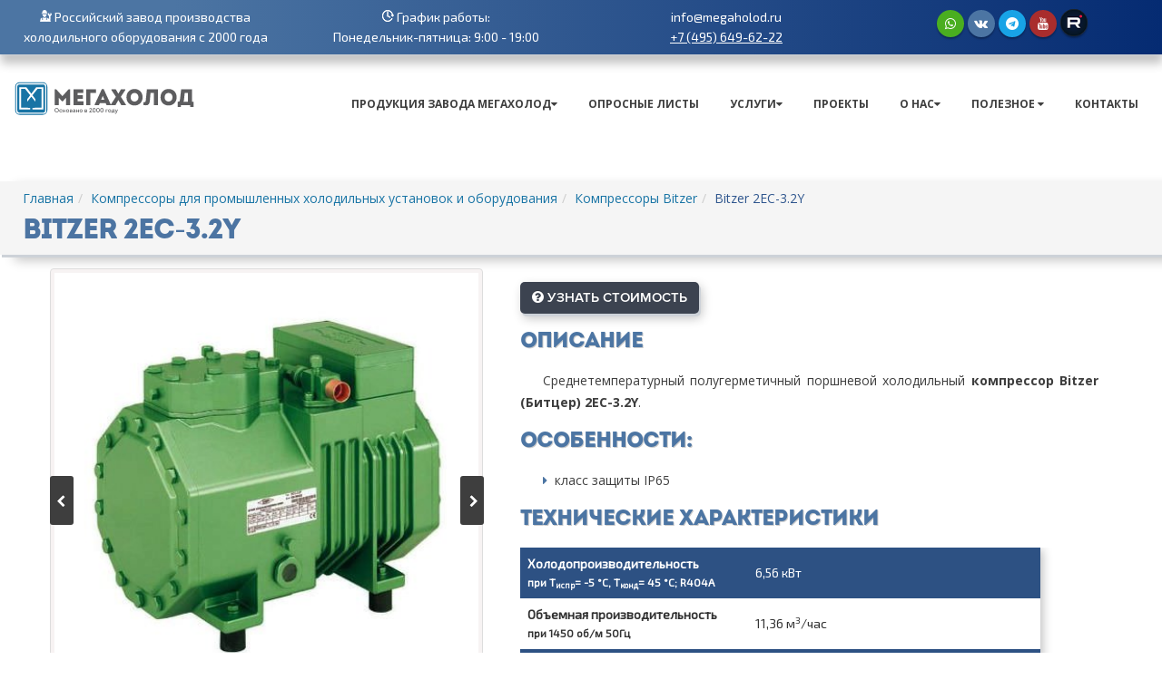

--- FILE ---
content_type: text/html; charset=UTF-8
request_url: https://megaholod.ru/catalog/kompressory/bitzer/bitzer_2ec-3-2y/
body_size: 16312
content:
<!DOCTYPE html>
<html class="boxed" lang="ru" itemscope itemtype="http://schema.org/WebPage">
    <head>
        <meta charset="utf-8">
        <meta http-equiv="X-UA-Compatible" content="IE=edge">
        <title>Bitzer 2EC-3.2Y купить в Москве по низкой цене</title>
        <meta name="author" content="Мегахолод">
        <meta name="geo.region" content="RU-MOS" />
        <meta name="geo.placename" content="Мытищи" />
        <meta name="geo.position" content="55.939637;37.76008" />
        <meta name="ICBM" content="55.939637, 37.76008" />
        <meta name="google" content="nositelinkssearchbox" />
        <!-- Mobile Metas -->
        <meta name="viewport" content="width=device-width, initial-scale=1">
        <!-- Favicon -->
        <link rel="apple-touch-icon" sizes="57x57" href="/bitrix/templates/.default/favicons/apple-touch-icon-57x57.png">
        <link rel="apple-touch-icon" sizes="60x60" href="/bitrix/templates/.default/favicons/apple-touch-icon-60x60.png">
        <link rel="apple-touch-icon" sizes="72x72" href="/bitrix/templates/.default/favicons/apple-touch-icon-72x72.png">
        <link rel="icon" type="image/png" href="/bitrix/templates/.default/favicons/favicon-32x32.png" sizes="32x32">
        <link rel="icon" type="image/png" href="/bitrix/templates/.default/favicons/favicon-16x16.png" sizes="16x16">
        <link rel="manifest" href="/bitrix/templates/.default/favicons/manifest.json">
        <link href="https://fonts.googleapis.com/css?family=Exo+2:300,400" rel="stylesheet">
        <meta name="msapplication-TileColor" content="#da532c">
        <meta name="theme-color" content="#ffffff">
        <!-- SEO -->
        <link href="https://plus.google.com/+MegaholodRu/" rel="publisher">

                <link rel="canonical" href="https://megaholod.ru/catalog/kompressory/bitzer/bitzer_2ec-3-2y/" />
        


        <meta http-equiv="Content-Type" content="text/html; charset=UTF-8" />
<meta name="keywords" content="bitzer 2ec-3.2y, среднетемпературный, полугерметичный, поршневой компрессор, bitzer, битцер, класс защиты, IP65, технические характеристики, хладагенты, компрессор, поршневой компрессор, стоимость, bitzer купить, московская область, холодильный компрессор, мегахолод, мегахолод москва, мегахолод мытищи" />
<meta name="description" content="Bitzer 2EC-3.2Y купить в Москве по низкой цене. Собственное производство, огромный склад, оперативная доставка. Звоните!" />
<style type="text/css">.bx-composite-btn {background: url(/bitrix/images/main/composite/sprite-1x.png) no-repeat right 0 #e94524;border-radius: 15px;color: #fff !important;display: inline-block;line-height: 30px;font-family: "Helvetica Neue", Helvetica, Arial, sans-serif !important;font-size: 12px !important;font-weight: bold !important;height: 31px !important;padding: 0 42px 0 17px !important;vertical-align: middle !important;text-decoration: none !important;}@media screen   and (min-device-width: 1200px)   and (max-device-width: 1600px)   and (-webkit-min-device-pixel-ratio: 2)  and (min-resolution: 192dpi) {.bx-composite-btn {background-image: url(/bitrix/images/main/composite/sprite-2x.png);background-size: 42px 124px;}}.bx-composite-btn-fixed {position: absolute;top: -45px;right: 15px;z-index: 10;}.bx-btn-white {background-position: right 0;color: #fff !important;}.bx-btn-black {background-position: right -31px;color: #000 !important;}.bx-btn-red {background-position: right -62px;color: #555 !important;}.bx-btn-grey {background-position: right -93px;color: #657b89 !important;}.bx-btn-border {border: 1px solid #d4d4d4;height: 29px !important;line-height: 29px !important;}.bx-composite-loading {display: block;width: 40px;height: 40px;background: url(/bitrix/images/main/composite/loading.gif);}</style>
<script data-skip-moving="true">(function(w, d) {var v = w.frameCacheVars = {"CACHE_MODE":"HTMLCACHE","banner":{"url":"https:\/\/www.1c-bitrix.ru\/composite\/","text":"Быстро с 1С-Битрикс","bgcolor":"#3A424D","style":"white"},"storageBlocks":[],"dynamicBlocks":[],"AUTO_UPDATE":true,"AUTO_UPDATE_TTL":180,"version":2};var inv = false;if (v.AUTO_UPDATE === false){if (v.AUTO_UPDATE_TTL && v.AUTO_UPDATE_TTL > 0){var lm = Date.parse(d.lastModified);if (!isNaN(lm)){var td = new Date().getTime();if ((lm + v.AUTO_UPDATE_TTL * 1000) >= td){w.frameRequestStart = false;w.preventAutoUpdate = true;return;}inv = true;}}else{w.frameRequestStart = false;w.preventAutoUpdate = true;return;}}var r = w.XMLHttpRequest ? new XMLHttpRequest() : (w.ActiveXObject ? new w.ActiveXObject("Microsoft.XMLHTTP") : null);if (!r) { return; }w.frameRequestStart = true;var m = v.CACHE_MODE; var l = w.location; var x = new Date().getTime();var q = "?bxrand=" + x + (l.search.length > 0 ? "&" + l.search.substring(1) : "");var u = l.protocol + "//" + l.host + l.pathname + q;r.open("GET", u, true);r.setRequestHeader("BX-ACTION-TYPE", "get_dynamic");r.setRequestHeader("X-Bitrix-Composite", "get_dynamic");r.setRequestHeader("BX-CACHE-MODE", m);r.setRequestHeader("BX-CACHE-BLOCKS", v.dynamicBlocks ? JSON.stringify(v.dynamicBlocks) : "");if (inv){r.setRequestHeader("BX-INVALIDATE-CACHE", "Y");}try { r.setRequestHeader("BX-REF", d.referrer || "");} catch(e) {}if (m === "APPCACHE"){r.setRequestHeader("BX-APPCACHE-PARAMS", JSON.stringify(v.PARAMS));r.setRequestHeader("BX-APPCACHE-URL", v.PAGE_URL ? v.PAGE_URL : "");}r.onreadystatechange = function() {if (r.readyState != 4) { return; }var a = r.getResponseHeader("BX-RAND");var b = w.BX && w.BX.frameCache ? w.BX.frameCache : false;if (a != x || !((r.status >= 200 && r.status < 300) || r.status === 304 || r.status === 1223 || r.status === 0)){var f = {error:true, reason:a!=x?"bad_rand":"bad_status", url:u, xhr:r, status:r.status};if (w.BX && w.BX.ready && b){BX.ready(function() {setTimeout(function(){BX.onCustomEvent("onFrameDataRequestFail", [f]);}, 0);});}w.frameRequestFail = f;return;}if (b){b.onFrameDataReceived(r.responseText);if (!w.frameUpdateInvoked){b.update(false);}w.frameUpdateInvoked = true;}else{w.frameDataString = r.responseText;}};r.send();var p = w.performance;if (p && p.addEventListener && p.getEntries && p.setResourceTimingBufferSize){var e = 'resourcetimingbufferfull';var h = function() {if (w.BX && w.BX.frameCache && w.BX.frameCache.frameDataInserted){p.removeEventListener(e, h);}else {p.setResourceTimingBufferSize(p.getEntries().length + 50);}};p.addEventListener(e, h);}})(window, document);</script>


<link href="https://fonts.googleapis.com/css?family=Open+Sans:300,400,600,700,800%7CShadows+Into+Light" type="text/css"  rel="stylesheet" />
<link href="/bitrix/templates/.default/vendor/fontawesome/css/font-awesome.min.css?150641585031000" type="text/css"  data-template-style="true"  rel="stylesheet" />
<link href="/bitrix/templates/.default/css/all.min.css?1753738962175013" type="text/css"  data-template-style="true"  rel="stylesheet" />
<script>if(!window.BX)window.BX={};if(!window.BX.message)window.BX.message=function(mess){if(typeof mess==='object'){for(let i in mess) {BX.message[i]=mess[i];} return true;}};</script>
<script>(window.BX||top.BX).message({"JS_CORE_LOADING":"Загрузка...","JS_CORE_NO_DATA":"- Нет данных -","JS_CORE_WINDOW_CLOSE":"Закрыть","JS_CORE_WINDOW_EXPAND":"Развернуть","JS_CORE_WINDOW_NARROW":"Свернуть в окно","JS_CORE_WINDOW_SAVE":"Сохранить","JS_CORE_WINDOW_CANCEL":"Отменить","JS_CORE_WINDOW_CONTINUE":"Продолжить","JS_CORE_H":"ч","JS_CORE_M":"м","JS_CORE_S":"с","JSADM_AI_HIDE_EXTRA":"Скрыть лишние","JSADM_AI_ALL_NOTIF":"Показать все","JSADM_AUTH_REQ":"Требуется авторизация!","JS_CORE_WINDOW_AUTH":"Войти","JS_CORE_IMAGE_FULL":"Полный размер"});</script>

<script src="/bitrix/js/main/core/core.min.js?1733607636225181"></script>

<script>BX.Runtime.registerExtension({"name":"main.core","namespace":"BX","loaded":true});</script>
<script>BX.setJSList(["\/bitrix\/js\/main\/core\/core_ajax.js","\/bitrix\/js\/main\/core\/core_promise.js","\/bitrix\/js\/main\/polyfill\/promise\/js\/promise.js","\/bitrix\/js\/main\/loadext\/loadext.js","\/bitrix\/js\/main\/loadext\/extension.js","\/bitrix\/js\/main\/polyfill\/promise\/js\/promise.js","\/bitrix\/js\/main\/polyfill\/find\/js\/find.js","\/bitrix\/js\/main\/polyfill\/includes\/js\/includes.js","\/bitrix\/js\/main\/polyfill\/matches\/js\/matches.js","\/bitrix\/js\/ui\/polyfill\/closest\/js\/closest.js","\/bitrix\/js\/main\/polyfill\/fill\/main.polyfill.fill.js","\/bitrix\/js\/main\/polyfill\/find\/js\/find.js","\/bitrix\/js\/main\/polyfill\/matches\/js\/matches.js","\/bitrix\/js\/main\/polyfill\/core\/dist\/polyfill.bundle.js","\/bitrix\/js\/main\/core\/core.js","\/bitrix\/js\/main\/polyfill\/intersectionobserver\/js\/intersectionobserver.js","\/bitrix\/js\/main\/lazyload\/dist\/lazyload.bundle.js","\/bitrix\/js\/main\/polyfill\/core\/dist\/polyfill.bundle.js","\/bitrix\/js\/main\/parambag\/dist\/parambag.bundle.js"]);
</script>
<script>BX.Runtime.registerExtension({"name":"ui.dexie","namespace":"BX.Dexie3","loaded":true});</script>
<script>BX.Runtime.registerExtension({"name":"ls","namespace":"window","loaded":true});</script>
<script>BX.Runtime.registerExtension({"name":"fx","namespace":"window","loaded":true});</script>
<script>BX.Runtime.registerExtension({"name":"fc","namespace":"window","loaded":true});</script>
<script>BX.Runtime.registerExtension({"name":"pull.protobuf","namespace":"BX","loaded":true});</script>
<script>BX.Runtime.registerExtension({"name":"rest.client","namespace":"window","loaded":true});</script>
<script>(window.BX||top.BX).message({"pull_server_enabled":"N","pull_config_timestamp":0,"pull_guest_mode":"N","pull_guest_user_id":0});(window.BX||top.BX).message({"PULL_OLD_REVISION":"Для продолжения корректной работы с сайтом необходимо перезагрузить страницу."});</script>
<script>BX.Runtime.registerExtension({"name":"pull.client","namespace":"BX","loaded":true});</script>
<script>BX.Runtime.registerExtension({"name":"pull","namespace":"window","loaded":true});</script>
<script>(window.BX||top.BX).message({"LANGUAGE_ID":"ru","FORMAT_DATE":"DD.MM.YYYY","FORMAT_DATETIME":"DD.MM.YYYY HH:MI:SS","COOKIE_PREFIX":"BITRIX_SM","SERVER_TZ_OFFSET":"10800","UTF_MODE":"Y","SITE_ID":"s1","SITE_DIR":"\/"});</script>


<script  src="/bitrix/cache/js/s1/megaholod-catalog/kernel_main/kernel_main_v1.js?1757059143152975"></script>
<script src="/bitrix/js/ui/dexie/dist/dexie3.bundle.min.js?172623589688274"></script>
<script src="/bitrix/js/main/core/core_ls.min.js?15064158677365"></script>
<script src="/bitrix/js/main/core/core_frame_cache.min.js?172623597511210"></script>
<script src="/bitrix/js/pull/protobuf/protobuf.min.js?172621960676433"></script>
<script src="/bitrix/js/pull/protobuf/model.min.js?172621960614190"></script>
<script src="/bitrix/js/rest/client/rest.client.min.js?17262196349240"></script>
<script src="/bitrix/js/pull/client/pull.client.min.js?172623584649664"></script>
<script>BX.setJSList(["\/bitrix\/js\/main\/core\/core_fx.js","\/bitrix\/js\/main\/pageobject\/pageobject.js","\/bitrix\/js\/main\/core\/core_window.js","\/bitrix\/js\/main\/date\/main.date.js","\/bitrix\/js\/main\/core\/core_date.js","\/bitrix\/js\/main\/utils.js"]);</script>
<script>
					(function () {
						"use strict";

						var counter = function ()
						{
							var cookie = (function (name) {
								var parts = ("; " + document.cookie).split("; " + name + "=");
								if (parts.length == 2) {
									try {return JSON.parse(decodeURIComponent(parts.pop().split(";").shift()));}
									catch (e) {}
								}
							})("BITRIX_CONVERSION_CONTEXT_s1");

							if (cookie && cookie.EXPIRE >= BX.message("SERVER_TIME"))
								return;

							var request = new XMLHttpRequest();
							request.open("POST", "/bitrix/tools/conversion/ajax_counter.php", true);
							request.setRequestHeader("Content-type", "application/x-www-form-urlencoded");
							request.send(
								"SITE_ID="+encodeURIComponent("s1")+
								"&sessid="+encodeURIComponent(BX.bitrix_sessid())+
								"&HTTP_REFERER="+encodeURIComponent(document.referrer)
							);
						};

						if (window.frameRequestStart === true)
							BX.addCustomEvent("onFrameDataReceived", counter);
						else
							BX.ready(counter);
					})();
				</script>
<meta property="og:image" content="megaholod.ru"/>



<script>var _ba = _ba || []; _ba.push(["aid", "e4f8e937d8254f500aa5d335fcd49928"]); _ba.push(["host", "megaholod.ru"]); (function() {var ba = document.createElement("script"); ba.type = "text/javascript"; ba.async = true;ba.src = (document.location.protocol == "https:" ? "https://" : "http://") + "bitrix.info/ba.js";var s = document.getElementsByTagName("script")[0];s.parentNode.insertBefore(ba, s);})();</script>


        <!-- Head Libs -->
        <script src='https://cdnjs.cloudflare.com/ajax/libs/modernizr/2.8.3/modernizr.min.js' type='text/javascript'></script>
         <!--<script src="https://ajax.googleapis.com/ajax/libs/jquery/3.0.0/jquery.min.js"></script>-->
        <script type='text/javascript'>
          window.Modernizr || document.write('<script src="/bitrix/templates/.default/vendor/modernizr/modernizr.min.js">\x3C/script>')
        </script>

        <!--[if IE]>
            <link rel="stylesheet" href="/bitrix/templates/.default/css/ie.css">
        <![endif]-->

        <!--[if lte IE 8]>
            <script src="/bitrix/templates/.default/vendor/respond/respond.js"></script>
            <script src="/bitrix/templates/.default/vendor/excanvas/excanvas.js"></script>
        <![endif]-->
    </head>
     <body>
<style>
	@font-face {
font-family: "Intro"; 
src: url("https://megaholod.ru/Introo.otf") format("truetype"); 
font-style: normal; 
font-weight: normal; 
} 
html .btn-primary{background:#08c!important; color:#fff!important;}
    @font-face {font-family: "ProximaNovaBlack"; src: url("/fonts/ProximaNovaBlack.otf") format("truetype"); font-style: normal; font-weight: normal;}
    @font-face {font-family: "ProximaNovaBold"; src: url("/fonts/ProximaNovaBold.otf") format("truetype"); font-style: normal; font-weight: bold;} 
    @font-face {font-family: "ProximaNovaExtraBold"; src: url("/fonts/ProximaNovaExtrabold.otf") format("truetype"); font-style: normal; font-weight: normal;}
    @font-face {font-family: "ProximaNovaLight"; src: url("/fonts/ProximaNovaLight.otf") format("truetype"); font-style: normal; font-weight: 100;}
    @font-face {font-family: "ProximaNovaRegular"; src: url("/fonts/ProximaNovaRegular.otf") format("truetype"); font-style: normal; font-weight: normal;}
    @font-face {font-family: "ProximaNovaSemiBold"; src: url("/fonts/ProximaNovaSemibold.otf") format("truetype"); font-style: normal; font-weight: normal;}
    @font-face {font-family: "ProximaNovaThin"; src: url("/fonts/ProximaNovaThin.otf") format("truetype"); font-style: normal; font-weight: normal;}
    .bl_white, .bl_color, .bl_photo, .bl_photo_second, .bl_color_second{font-family: "ProximaNovaRegular";}
    .slider{text-align: center;}
    .slider .row{max-width: 1000px; width: 90%; text-align: left; margin: 0 auto;}
    .bl_table{max-width:1400px; width:100%!important; margin:0 auto;}
	#header .header-nav-main nav>ul>li.dropdown .dropdown-menu{border-top-color: #3e3e3e!important;}
	#header .header-nav-main nav>ul>li:hover>a{background:#3e3e3e!important; color:#fff!important;}
    .row{margin:0;}
    .first_screen{background:none;}
    .first_screen a.left, .first_screen a.right{display:none;}
    #testCarousel{display:none;}
.first_screen{background:none;}
	.container{max-width:1400px; width:100%;}
	body{background:#fff;}
	.body{max-width:1400px!important; width:100%!important; margin:0 auto!important; border:none!important; margin-top:0!important; margin-bottom:15px!important; box-shadow:none!important; background: rgba(0,0,0,0);}
	.header-container{max-width:1400px!important; width:100%!important;}
	.men_head{margin-top:32px; width: 100%; max-width: 1400px;}
	nav .nav-pills li{padding-left: 10px;}
	html.boxed .slider-container{width:100%!important; border-radius:0!important; max-width:1920px;}
	html.boxed .body{background-color:rgba(0,0,0,0)!important}
	.tp-revslider-mainul{width: 100%!important; height: 100%!important;}
	#header .header-body{background-color:rgba(0,0,0,0)!important; border-top:none;}
	.first_screen{width:100%; height:100%;background-size: cover; }
	@media screen and (max-width: 1000px){
		.carousel-control, #testCarousel{display:none;}
	}
	@media screen and (min-width: 320px) and (max-width: 480px){
		.men_head{max-width: 320px;}
	}
	@media screen and (min-width: 480px) and (max-width: 800px){
		.men_head{width: 100%; max-width: 1400px;}
	}
	@media screen and (min-width: 800px) and (max-width: 1000px){
		.men_head{width: 100%; max-width: 1400px;}
	}
	@media screen and (min-width: 1000px) and (max-width: 1400px){
		.men_head{width: 100%; max-width: 1400px;}
	}
	@media screen and (min-width: 1400px){
		.men_head{width: 100%; max-width: 1400px;}
	}
	.header-nav-main li a{color: #3f3f3f!important;}
	.header-nav-main li a:hover{color: #fff!important; background:#3f3f3f!important;}
	.btn-primary{color: #4596d6!important; text-shadow: 0 -1px 0 rgba(255,255,255,.25)!important; border-color: #fff!important; border-radius: 50px; background:#fff!important;}
	.header-nav-main li ul{border-top-color: #3f3f3f!important;}
	.modal-open, .modal{z-index:1100;}
	.div_for_more{margin-top:25px;}
	.more_information_block{padding:10px 20px; background:#4596d6; color:#fff; text-shadow:none; font-family: 'ProximaNovaThin'; font-size: 2em; border-radius: 50px;}
	.more_information_block:hover{cursor:pointer; text-decoration:none; color:#4596d6; background:#fff; border:1px solid #4596d6;}
</style>

<div class="row top-polos" style="background: linear-gradient(90deg, rgb(76, 117, 163) 15%, rgb(5, 43, 114) 100%);box-shadow: 2px 1px 2px rgb(205, 210, 216), 1px 10px 10px rgb(195, 195, 195);padding-top: 8px;padding-bottom: 8px;">
    <div class="row" style="max-width: 1400px;display: block;margin: auto;font-family: 'Exo 2';color: #fff;">
        <div class="col-sm-3" style="text-align: center;">
			<img src="/images/news/professional.png" style="padding-bottom: 6px;" alt="Холодильное оборудование"> <a href="https://megaholod.ru/" style="color:#fff;"> Российский завод производства<br> холодильного оборудования с 2000 года
        </div>
        <div class="col-sm-3 topp1" style="text-align: center;">
			<img src="/images/news/grafik.png"  style="padding-bottom: 6px;" alt="График работы">  График работы:<br> Понедельник-пятница: 9:00 - 19:00
        </div>
        <div class="col-sm-3" style="text-align: center;">
			info@megaholod.ru <br><a style="text-decoration:underline;color: #ffffff !important;font-size:14px;" href="tel:+74956496222">+7 (495) 649-62-22</a>
        </div>
		<div class="col-sm-3" style="padding-top: 3px;padding-left: 0px;">
			<!--<img src="https://megaholod.ru/whatsapp.png" alt="иконка WhatsApp"> <a style="color:#fff; text-decoration:underline;" href="https://wa.me/79067937328"></a>-->
	<ul class="social-icons" style="margin-top:10px; text-align:center; margin: 0 auto;">
	<li class="social-icons-whatsapp"><a title="whatsapp" style="background:#4aae20" href="https://wa.me/79067937328" target="_blank"><i class="fa fa-whatsapp" style="color:#fff;"></i></a></li>
	<li class="social-icons-vk"><a title="VKontakte" style="background:#4c75a3" href="https://vk.com/ooomegaholod" target="_blank"><i class="fa fa-vk" style="color:#fff;"></i></a></li>
<li class="social-icons-telegram"><a title="telegram" style="background:#18a3e6" href="https://t.me/megaholod2000" target="_blank"><i class="fa fa-telegram" style="color:#fff;"></i></a></li>
<li class="social-icons-youtube"><a title="YouTube" style="background:#a92d2d" href="https://www.youtube.com/@zavodmegaholod" target="_blank"><i class="fa fa-youtube" style="color:#fff;"></i></a></li>
<li class="social-icons-rutube"><a title="rutube" style="background: #071624;" href="https://rutube.ru/channel/45920744/" target="_blank"><i class="fa fa-rutube" style="color:#fff;"><img alt="rutube" src="/images/rutube.png"></i></a></li>
</ul>
		</div>
    </div>
</div>

<div class="row mobwhat">
	<div class="col-sm-12" style="margin-bottom:15px;">
<a style="text-decoration:underline;color: #ffffff !important;font-size:14px;    font-size: 16px; " href="mailto:info@megaholod.ru">info@megaholod.ru</a>
	</div>
		<div class="col-sm-12" style="margin-bottom:15px;">
<a style="text-decoration:underline;color: #ffffff !important;font-size:14px;    font-size: 16px; " href="tel:+74956496222">+7 (495) 649-62-22</a>
	</div>
<div class="col-sm-12">
<!--<img src="https://megaholod.ru/whatsapp.png" alt="иконка WhatsApp"> <a style="color:#fff; text-decoration:underline;" href="https://wa.me/79067937328"></a>-->
	<ul class="social-icons" style="margin-top:10px; text-align:center; margin: 0 auto;">
	<li class="social-icons-whatsapp"><a title="whatsapp" style="background:#4aae20" href="https://wa.me/79067937328" target="_blank"><i class="fa fa-whatsapp" style="color:#fff;"></i></a></li>
	<li class="social-icons-vk"><a title="VKontakte" style="background:#4c75a3" href="https://vk.com/ooomegaholod" target="_blank"><i class="fa fa-vk" style="color:#fff;"></i></a></li>
<li class="social-icons-telegram"><a title="telegram" style="background:#18a3e6" href="https://t.me/megaholod2000" target="_blank"><i class="fa fa-telegram" style="color:#fff;"></i></a></li>
<li class="social-icons-youtube"><a title="YouTube" style="background:#a92d2d" href="https://www.youtube.com/@zavodmegaholod" target="_blank"><i class="fa fa-youtube" style="color:#fff;"></i></a></li>
<li class="social-icons-rutube"><a title="rutube" style="background: #071624;" href="https://rutube.ru/channel/45920744/" target="_blank"><i class="fa fa-rutube" style="color:#fff;"><img alt="rutube" src="/images/rutube.png"></i></a></li>
</ul>
	</div>

		</div>

	        <div class="body">
	            <header id="header">
	            <div class="header-body">
	                <div class="header-container container">
	                    <div class="header-row">
	                        <div class="header-column">
                              <!--  <div class="row" style="padding-top: 10px; margin-left: 0; margin-right: 0;">
    <div class="col-sm-3" style="max-width: 300px;">Отдел продаж: <a href="tel:+74956496222">+7 (495) 649-62-22</a></div>
    <div class="col-sm-3" style="max-width: 300px;">Тех. поддержка: <a href="tel:+79251383570">+7 (925) 138-35-70</a></div>
    <div class="col-sm-3" style="max-width: 200px;">Email: <a href="mailto:info@megaholod.ru">info@megaholod.ru</a></div>
    <div class="col-sm-3" style="max-width: 300px;"><button class="btn btn-primary-callback" data-toggle="modal" data-target="#modal-2">Оставить заявку на обратный звонок</button></div>
</div>-->
<style>
    .btn-primary-callback{
        color: #000!important;
        font-weight: bold;
        text-shadow: 0!important;
        border: none;
        background: none!important;
        padding: 0;
    }
</style>
                                <div class="header-logo logo-text">
                                    <a href="/" title="ООО МЕГАХОЛОД">
	<!--<img alt="ООО Мегахолод"  src="/bitrix/templates/.default/img/logos/logo.png">-->
<img alt="ООО Мегахолод"  src="/images/logos/logo.svg">
	<!--<img alt="ООО Мегахолод"  src="/images/logos/logo-1.gif" width="57px">-->
	<!--<span><font face="Arial" color="#08c"><b>МЕГАХОЛОД</b></font></span>-->
	<!--<span style="color:#08c; font-family: sans-serif; font-weight:bold;">МЕГАХОЛОД</span>-->
</a>                                </div>
                                <div class="men_head">
                                    <button class="btn header-btn-collapse-nav" data-toggle="collapse" data-target=".header-nav-main">
                                        <i class="fa fa-bars"></i> Меню
                                    </button>
                                    <div class="header-nav-main header-nav-main-effect-1 header-nav-main-sub-effect-1 collapse">
                                        <nav>
<ul class="nav nav-pills" id="mainNav">
	
 <li class="dropdown"> <a class="dropdown-toggle" href="#">Продукция завода Мегахолод</a>
		<ul class="dropdown-menu">
			<li><a style="font-size:14px;" href="/chiller/">Чиллеры</a></li>
			<li><a style="font-size:14px;" href="/catalog/agregaty/">Холодильные агрегаты</a></li>
			<li><a style="font-size:14px;" href="/catalog/shkafy-upravleniya/">Шкафы управления типа ШУ</a></li>
		<li><a style="font-size:14px;" href="https://megaholod.ru/kondensatory-proizvodstva-megakholod/">Теплообменное оборудование</a></li>
			<li><a style="font-size:14px;" href="https://megaholod.ru/catalog/holodilnye-komplektuyushchie/">Холодильные комплектующие</a></li>
		</ul>
	 </li>
	<li class="dropdown"> <a href="https://megaholod.ru/oprosniye-listy/">Опросные листы</a></li>
	<li class="dropdown"> <a class="dropdown-toggle" href="#">Услуги</a>
	<ul class="dropdown-menu">
		<li><a style="font-size:14px;" href="https://megaholod.ru/services/podbor-i-raschet-holodilnogo-oborudovaniya/">Подбор и расчет холодильного оборудования</a> </li>
		<li><a style="font-size:14px;" href="https://megaholod.ru/services/proektirovanie-holodilnyh-ustanovok/	">Проектирование холодильных установок</a> </li>
		<li><a style="font-size:14px;" href="https://megaholod.ru/services/montazh-holodilnogo-oborudovaniya/">Монтаж холодильного оборудования</a> </li>
		<li><a style="font-size:14px;" href="https://megaholod.ru/services/obsluzhivanie-holodilnogo-oborudovaniya/">Сервисное обслуживание холодильного оборудования</a> </li>
		<li><a style="font-size:14px;" href="https://megaholod.ru/services/remont-holodilnogo-oborudovaniya/">Ремонт холодильного оборудования</a> </li>
		<li><a style="font-size:14px;" href="https://megaholod.ru/services/montazh-holodilnyh-kamer/">Монтаж холодильных камер</a> </li>
		<li><a style="font-size:14px;" href="https://megaholod.ru/services/remont-holodilnyh-kamer/">Ремонт холодильных камер</a> </li>
		<li><a style="font-size:14px;" href="https://megaholod.ru/podbor-chillera/">Расчет чиллера для охлаждения воды онлайн</a></li>
		<li><a style="font-size:14px;" href="https://megaholod.ru/kondensatory-proizvodstva-megakholod/program/">Онлайн-подбор конденсатора</a></li>
		<li><a style="font-size:14px;" href="/chambers/">Расчет камерного холодильного оборудования</a></li>
	</ul>
 </li>
	 <!--<li><a style="background:#3e3e3e; color:white !important; margin-top:-2px;" href="https://www.youtube.com/channel/UChiQtw44B2feWhZBv7rSPbg"><img style="padding-right:3px;" src="/images/vidd.png">
	YouTube - канал</a></li>-->  </li>
	<li> <a href="/completed/">Проекты</a> </li>
	 <!--  </li>
	<li>
	 <a href="/completed/">Наши проекты</a> </li>-->
	<li class="dropdown"> <a class="dropdown-toggle" href="#">
	О нас</a>
	<ul class="dropdown-menu">
		<li><a style="font-size:14px;" href="/about/">О компании</a></li>
		<li><a style="font-size:14px;" href="/licenses/">Сертификаты</a></li>
		<li><a style="font-size:14px;" href="/vacancies/">Вакансии</a></li>
		<li><a style="font-size:14px;" href="https://megaholod.ru/danniye-ob-ocenke-rab-mest.pdf">Данные об оценке рабочих мест</a></li>
	</ul>
 </li>
	<li class="dropdown"> <a class="dropdown-toggle" href="#">
	Полезное </a>
	<ul class="dropdown-menu">
		<li><a style="font-size:14px;" href="https://megaholod.ru/video/">Видеогалерея</a> </li>
		<li>
		 <a style="font-size:14px;" href="/news/">Новости</a> </li>
		<li><a style="font-size:14px;" href="/poleznoe/programs/">Программы</a></li>
		<li><a style="font-size:14px;" href="/articles/">Статьи</a></li>
		<li><a style="font-size:14px;" href="/poleznoe/documentation/">Документация</a></li>
		<li><a style="font-size:14px;" href="https://megaholod.ru/poleznoe/presentations/">Презентации продукции</a></li>
		<li><a style="font-size:14px;" href="/poleznoe/acts-of-reclamation/">Акты рекламаций</a></li>
		 <!--<li><a href="https://megaholod.ru/montazhnikam/">Анкета партнера</a></li>-->
	</ul>
 </li>
	<li><a href="/contacts/">Контакты</a></li>
</ul>
 </nav>                                    </div>
                                </div>
                            </div>
	                    </div>
	                </div>
	            </div>
	            </header>
	        </div>
                        <div role="main" class="main">
							<section class="page-header" style="background:#3e3e3e;">
                                <div class="container">
								   <div class="row">
                                        <div class="col-md-12">
                                            <ul class="breadcrumb">
<li><a href="/">Главная</a></li><li><a href="/catalog/kompressory/" title="Компрессоры для промышленных холодильных установок и оборудования">Компрессоры для промышленных холодильных установок и оборудования</a></li><li><a href="/catalog/kompressory/bitzer/" title="Компрессоры Bitzer">Компрессоры Bitzer</a></li><li class="active">Bitzer 2EC-3.2Y</li></ul>                                        </div>
                                    </div>
                                    <div class="row">
                                        <div class="col-md-12">
                                        </div>
                                    </div>
                                    <div class="row">
                                        <div class="col-md-12">
                                            <h1>Bitzer 2EC-3.2Y</h1>
                                        </div>
                                    </div>
                                </div>
                            </section>

                            
						<div class="container" style="margin-bottom: 60px;">
							<div class="row">
								 <!--<div class="col-md-9">-->
								<div class="col-md-12">
									  


<div class="bx_item_detail bx_blue" id="bx_117848907_4114">
            <!--<div class="bx_item_title">
        <h1>
    <span></span>
        </h1>
    </div>-->
        <div class="container" style="margin-bottom: 60px;">
        <div class="bx_item_container product-page">
            <div class="row">
              <!--  <div class="col-md-3 hidden-xs hidden-sm">
                    <aside class="sidebar">
    <div class="tabs">
        <ul class="nav nav-tabs" style="text-align:center;">
            <li class="active">
                <a style="font-family:Intro, 'Exo 2'; font-size:14px; color:#fff; " href="#news" data-toggle="tab">Холодильное оборудование</a>
            </li>
        </ul>
        <div class="tab-content">
            <div class="tab-pane active" id="news">
                <ul class="simple-post-list">
                    <li>
                        <div class="post-info">
                            <a href="/chiller/">Чиллеры</a>
                        </div>
                    </li>
                    <li>
                        <div class="post-info">
                            <a href="/catalog/agregaty/">Холодильные агрегаты</a>
                        </div>
                    </li>
                    <li>
                        <div class="post-info">
                            <a href="/catalog/shkafy-upravleniya/">Шкафы управления типа ШУ</a>
                        </div>
                    </li>
                    <li>
                        <div class="post-info">
                            <a href="/catalog/kondensatory/">Конденсаторы</a>
                        </div>
                    </li>
                    <li>
                        <div class="post-info">
                            <a href="https://megaholod.ru/kondensatory-proizvodstva-megakholod/">Конденсаторы производства Мегахолод</a>
                        </div>
                    </li>
                    <li>
                        <div class="post-info">
                            <a href="https://megaholod.ru/distribyutors/">Дистрибьюторы</a>
                        </div>
                    </li>
                    <li>
                        <div class="post-info">
                            <a href="/catalog/vozdukhookhladiteli/">Воздухоохладители</a>
                        </div>
                    </li>
                    <li>
                        <div class="post-info">
                            <a href="/catalog/ventilyatory/">Вентиляторы</a>
                        </div>
                    </li>
                    <li>
                        <div class="post-info">
                            <a href="https://megaholod.ru/catalog/ventilyatory/paneli-krepleniya-ventilyatorov/">Панели
                                крепления вентиляторов</a>
                        </div>
                    </li>
                    <li>
                        <div class="post-info">
                            <a href="/catalog/kompressory/">Компрессоры</a>
                        </div>
                    </li>
                    <li>
                        <div class="post-info">
                            <a href="/catalog/kholodilnye-komponenty/">Холодильные компоненты</a>
                        </div>
                    </li>
                    <li>
                        <div class="post-info">
                            <a href="/catalog/elektricheskie-komponenty/">Электрические компоненты</a>
                        </div>
                    </li>
                    <li>
                        <div class="post-info">
                            <a href="/catalog/holodilnye-kamery-sever/">Холодильные камеры</a>
                        </div>
                    </li>
                    <li>
                        <div class="post-info">
                            <a href="/catalog/dveri-dlya-kholodilnykh-kamer/">Двери для холодильных камер</a>
                        </div>
                    </li>
                    <li>
                        <div class="post-info">
                            <a href="/catalog/monobloki-split-sistemy/">Моноблоки/Cплит-системы</a>
                        </div>
                    </li>
                    <li>
                        <div class="post-info">
                            <a href="/catalog/kontrollery/">Контроллеры</a>
                        </div>
                    </li>
                    <li>
                        <div class="post-info">
                            <a href="/catalog/ten/">ТЭН</a>
                        </div>
                    </li>
                    <li>
                        <div class="post-info">
                            <a href="/catalog/instrumenty/">Инструменты</a>
                        </div>
                    </li>
                </ul>
            </div>
        </div>
    </div>
    <br>
</aside>                </div>-->
                <div class="product-page__content col-md-12 col-sm-12 col-xs-12">
                    <div class="row">
                        <div class="col-md-5 col-sm-5 col-xs-12">
                            <div class="bx_item_slider" id="bx_117848907_4114_big_slider">
                                <div class="owl-carousel manual" id="product-carousel">
                                    <div class="thumbnail">
                                        <a href="/upload/iblock/bd6/bd6b8bebb9eed83fa332095bfa4c8c98.jpg" class="lightbox cur-zoom" title="Bitzer 2EC-3.2Y" data-plugin-options='{"type":"image"}'>
                                            <img class="img-responsive first-img"  id="bx_117848907_4114_pict" src="/upload/iblock/bd6/bd6b8bebb9eed83fa332095bfa4c8c98.jpg" alt="bitzer 2ec-3.2y" title="Bitzer 2EC-3.2Y" />
                                        </a>
                                    </div>

                                                                            <div class="thumbnail">
                                            <a href="/upload/iblock/79e/79ee876a047930ddbb9f592b63caaab1.jpg" class="lightbox cur-zoom" title="Bitzer 2EC-3.2Y" data-plugin-options='{"type":"image"}'>
                                                <img alt="bitzer 2ec-3.2y" class="img-responsive" src="/upload/iblock/79e/79ee876a047930ddbb9f592b63caaab1.jpg">
                                            </a>
                                        </div>
                                                                    </div>

                                                                        <div class="bx_slider_conteiner" id="bx_117848907_4114_slider_cont">


                                            <div class="owl-carousel manual thumb-gallery-thumbs mt" id="thumbGalleryThumbs">
                                                
                                                    <div>
                                                <span class="img-thumbnail cur-pointer">
                                                    <img alt="bitzer 2ec-3.2y" src="/upload/iblock/bd6/bd6b8bebb9eed83fa332095bfa4c8c98.jpg" class="img-responsive">
                                                </span>
                                                    </div>


                                                    
                                                    <div>
                                                <span class="img-thumbnail cur-pointer">
                                                    <img alt="bitzer 2ec-3.2y" src="/upload/iblock/79e/79ee876a047930ddbb9f592b63caaab1.jpg" class="img-responsive">
                                                </span>
                                                    </div>


                                                                                                </div>

                                            <div class="bx_slide_left" id="bx_117848907_4114_slider_left" style="display: none;"></div>
                                            <div class="bx_slide_right" id="bx_117848907_4114_slider_right" style="display: none;"></div>

                                        </div>
                                                                </div>
                        </div>

                        <div class="col-md-7 col-sm-7 col-xs-12">
                            <div class="usial">
                     
                                                                <div class="item_price">
                                                                        <!--<div class="item_old_price" id="bx_117848907_4114_old_price" style="display: none"></div>
    <div style="background-color:#96cbe4" class="item_current_price" id="bx_117848907_4114_price">Цена от </div>
    <div class="item_economy_price" id="bx_117848907_4114_price_discount" style="display: none"></div>
    <br />(цена зависит от характеристик товара)</div>
  -->
                                                                            <!-- Без строки ниже не работает лупа или модалное окно при нажатии на доп.картинки -->
                                        <!--<div style="display:none" class="item_current_price" id="bx_117848907_4114_price"></div>-->
                                        <button class="btn btn-success" data-toggle="modal" data-target="#modal-1">
                                            <i class="fa fa-question-circle"></i> Узнать стоимость
                                        </button>
                                                                      
                                    <!--  <div class="alert alert-info hidden-xs hidden-sm" style="display:inline-block">
                                          <p>Хотите получить скидку прямо сейчас? <br />
                                            <a id="comagic_phone" href="tel:+74956496222 "><i class="fa fa-phone"></i>+7 (495) 649-62-22</a>
                                            <a class="ml-xs" href="mailto:info@megaholod.ru"><i class="fa fa-envelope-o"></i>info@megaholod.ru</a>
                                            </p>
                                    </div>-->
                                </div>
<!--<p style="font-weight: 600;font-size: 16px;background: #4b79bb;   color:#fff; 
    padding: 10px; margin-bottom:15px;">Новинка!!! Каталог воздухоохладителей и конденсаторов собственного производства завода МЕГАХОЛОД (<a style="color:#fff; text-decoration:underline;" href="https://megaholod.ru/catalog-2023.pdf">Ссылка на каталог</a>).</p>-->
                                


                        <!--<div class="item_info_section">
    <div class="item_buttons vam">

    </div>
</div>-->


                                                    <div class="bx_item_description">
                                
<h2 class="text-shadow">Описание</h2>
 
<p>Среднетемпературный полугерметичный поршневой холодильный <strong>компрессор </strong><strong>Bitzer (Битцер) 2EC-3.2Y</strong>.</p>
 
<h2 class="text-shadow">Особенности:</h2>
 
<ul class="list list-icons list-icons-sm"> 
  <li><i class="fa fa-caret-right"></i>класс защиты IP65</li>
 </ul>
 
<h2 class="text-shadow">Технические характеристики</h2>
 
<div class="table-responsive"> 
  <table class="table table-striped"> 
    <tbody> 
      <tr> <th>Холодопроизводительность 
          <br />
         <small>при T<sub>испр</sub>= -5 &deg;C, T<sub>конд</sub>= 45 °C; R404A</small></th><td>6,56 кВт</td> </tr>
     
      <tr> <th>Объемная производительность 
          <br />
         <small>при 1450 об/м 50Гц</small></th><td>11,36 м<sup>3</sup>/час</td> </tr>
     
      <tr> <th>Объемная производительность 
          <br />
         <small>при 1750 об/м 60Гц</small></th><td>13,71 м<sup>3</sup>/час</td> </tr>
     
      <tr> <th>Хладагенты</th><td>R134a, R404A, R507A, R407A, R407C, R407F</td> </tr>
     
      <tr> <th>Потребляемая мощность</th><td>2,91 кВт</td> </tr>
     
      <tr> <th>Рабочий ток (400 В)</th><td>5,59 A</td> </tr>
     
      <tr> <th>Напряжение</th><td>380 - 420 В</td> </tr>
     
      <tr> <th>Вес</th><td>70,5 кг</td> </tr>
     </tbody>
   </table>
 </div>
                             </div>
                                                </div>
                </div>
                </div>
            </div>
    </div>

    <div class="product-page__bottom shop">
        <h2>Похожая продукция</h2>
        <ul class="products product-thumb-info-list" data-plugin-masonry="" data-plugin-options="{&quot;layoutMode&quot;: &quot;fitRows&quot;}" style="position: relative; height: 6928.93px;">
                            <li class="col-md-3 col-sm-3 col-xs-6 product" id="bx_3966226736_2602" style="position: absolute; left: 0px; top: 25px;">
                    <span class="product-thumb-info">
                        <a href="/catalog/kompressory/bitzer/bitzer_4dc-7-2y/">
                            <span class="product-thumb-info-image">
                                <div class="img-item" style="background-image: url('/upload/resize_cache/iblock/519/310_230_1/51984f7ce42323d15acc6d69649e2d53.JPG');"></div>
                            </span>
                            <span class="product-thumb-info-content">
                                    <h3>Bitzer 4DC-7.2Y</h3>
                            </span>
                        </a>
                    </span>
                </li>
                            <li class="col-md-3 col-sm-3 col-xs-6 product" id="bx_3966226736_2602" style="position: absolute; left: 0px; top: 25px;">
                    <span class="product-thumb-info">
                        <a href="/catalog/kompressory/bitzer/kompressor_bitzer_4fe-28y/">
                            <span class="product-thumb-info-image">
                                <div class="img-item" style="background-image: url('/upload/resize_cache/iblock/acb/310_230_1/acb6f947bdc923487f9e765ed284a383.JPG');"></div>
                            </span>
                            <span class="product-thumb-info-content">
                                    <h3>Bitzer 4FE-28Y</h3>
                            </span>
                        </a>
                    </span>
                </li>
                            <li class="col-md-3 col-sm-3 col-xs-6 product" id="bx_3966226736_2602" style="position: absolute; left: 0px; top: 25px;">
                    <span class="product-thumb-info">
                        <a href="/catalog/kompressory/bitzer/bitzer_4h-15-2y/">
                            <span class="product-thumb-info-image">
                                <div class="img-item" style="background-image: url('/upload/resize_cache/iblock/56f/310_230_1/56f588b07cdf53f0b725b90208b12a0a.jpg');"></div>
                            </span>
                            <span class="product-thumb-info-content">
                                    <h3>Bitzer 4H-15.2Y</h3>
                            </span>
                        </a>
                    </span>
                </li>
                            <li class="col-md-3 col-sm-3 col-xs-6 product" id="bx_3966226736_2602" style="position: absolute; left: 0px; top: 25px;">
                    <span class="product-thumb-info">
                        <a href="/catalog/kompressory/bitzer/bitzer_4j-13-2y/">
                            <span class="product-thumb-info-image">
                                <div class="img-item" style="background-image: url('/upload/resize_cache/iblock/f29/310_230_1/f290bef8b23f3c26001215a5ac299a0e.jpg');"></div>
                            </span>
                            <span class="product-thumb-info-content">
                                    <h3>Bitzer 4J-13.2Y</h3>
                            </span>
                        </a>
                    </span>
                </li>
                    </ul>
    </div>


  	<!--<script type="text/javascript">
BX.ready(
	BX.defer(function(){
		if (!!window.obbx_117848907_4114)
		{
			window.obbx_117848907_4114.allowViewedCount(true);
		}
	})
);
</script>-->
								</div>
								 							</div>
						</div>
					</div>
				</div>
			</div>
		</div>
	</div>
</div>
 <br><div class="modal fade in" id="modal-2" tabindex="-1" role="dialog" aria-hidden="true">
    <div class="modal-dialog ">
        <div class="modal-content">
            <div class="container-fluid">
                <div class="row">
                    <div class="col-md-12">
                        <div class="modal-header">
                            <button type="button" class="close" data-dismiss="modal" aria-hidden="true">×</button>
                            <h4 class="modal-title text-shadow" id="myModalLabel">Отправить заявку-запрос</h4>
                        </div>
                        <div class="modal-body">
                            <form action="#" id="megaholod-form" method="post" enctype="multipart/form-data">
                                <div class="row">
                                    <div class="col-md-7">
                                        <p>
                                            <label for="name"><span class="field-name">Ваше имя:</span></label>
                                            <input id="name" class="field-value form-control" name="name" type="text" placeholder="Контактное лицо">
                                        </p>
                                        <p>
                                            <label for="contact"><span class="field-name">Телефон или эл.почта:</span></label>
                                            <input id="contact" class="field-value form-control" name="contact" type="text" placeholder="Телефон или эл.почта">
                                        </p>
                                    </div>
                                    <div class="col-md-5 mt-xlg">
                                        <p>
                                            <i class="fa fa-exclamation-circle"></i> Пожалуйста, укажите номер телефона и наш сотрудник сделает лучшее предложение для Вас.
                                        </p>
                                    </div>
                                </div>
                                <div class="row">
                                    <div class="col-md-12">
                                        <p>
                                            <label for="comment"><span class="field-name">Опишите запрос:</span></label>
                                            <textarea rows="6" form="megaholod-form" id="comment" class="field-value form-control" name="comment" placeholder="Запрос..."></textarea>
                                        </p>
                                        <span class="btn btn-default fileinput-button">
                                    <i class="fa fa-upload"></i>
                                    <span>Выбрать файлы...</span>
                                        <input id="fileupload" type="file" name="files[]" multiple="">
                                        </span>
                                        <br>
                                        <br>
                                        <div id="progress" class="progress">
                                            <div class="progress-bar progress-bar-success"></div>
                                        </div>
                                        <div>
                                            <span class="success-msg"></span>
                                        </div>
                                        <input type="hidden" id="file-name" name="file-name" value="">
                                    </div>
                                </div>
                            </form>
                        </div>
                        <div class="form-group consent-block" style="margin: 0px 0 15px;">
                            <label style=" align-items: flex-start; font-size: 14px; color: #000000;">
                                <input type="checkbox" name="personal_data_agree" required checked style="margin-right: 10px;width: auto;    margin-top: -4px;">
                                <span style="line-height: 1.4;">
     Я даю <a href="/policy/" target="_blank" style="margin-left: 5px; color: #71be00; text-decoration: underline;">
          согласие на обработку моих персональных данных
        </a> в соответствии с
        <a href="/politika-konfidencialnosti/" target="_blank" style="margin-left: 5px; color: #71be00; text-decoration: underline;">
          Политикой конфиденциальности
        </a>
    </span>
                            </label>
                        </div>                        <div class="modal-footer">
                            <button type="button" class="btn btn-default" data-dismiss="modal">Закрыть</button>
                            <button id="button-send-quote" class="btn btn-success" type="submit">Отправить</button>
                        </div>
                    </div>
                </div>
            </div>
        </div>
    </div>
</div><div class="modal fade" id="modal-1" tabindex="-1" role="dialog" aria-hidden="true">
    <div class="modal-dialog">
        <div class="modal-content">
            <div class="container-fluid">
                <div class="row">
                    <div class="col-md-12">
                        <div class="modal-header">
                            <button type="button" class="close" data-dismiss="modal" aria-hidden="true">&times;</button>
                            <h4 class="modal-title text-shadow" id="modal-request-price">Заказ обратного звонка</h4>
                        </div>
                        <div class="modal-body">
                            <div class="col-md-4 item-image hidden-xs mt-md"></div>
                            <div class="col-md-8">
                                <form action="/bitrix/templates/.default/php/callBackForm/send.php" id="megaholod-form-price" method="post">
                                    <p>
                                        <label for="name"><span class="field-name">Ваше имя:</span></label>
                                        <input id="name" class="field-value form-control" name="name" type="text" placeholder="Контактное лицо" required>
                                    </p>
                                    <p>
                                        <label for="contact"><span class="field-name">Телефон:</span></label>
                                        <input id="contact" class="field-value form-control" name="contact" type="text" placeholder="Телефон" required>
                                    </p>
                                    <p>
                                        <label for="email"><span class="field-name">Email:</span></label>
                                        <input id="email" class="field-value form-control" name="email" type="text" placeholder="Email">
                                    </p>
                                    <input type="hidden" id="item-price-requiest" name="item" value="">
                                    <p class="privacy-note font-size-xs">
                                        <i class="fa fa-exclamation-circle"></i> Мы не передаём полученные сведения третьим лицам
                                    </p>
                                </form>
                            </div>
                            <div>
                                <span class="success-msg"></span>
                            </div>
                        </div>
                    </div>
                    <div class="form-group consent-block" style="margin: 0px 0 15px;">
                        <label style=" align-items: flex-start; font-size: 14px; color: #000000;">
                            <input type="checkbox" name="personal_data_agree" required checked style="margin-right: 10px;width: auto;    margin-top: -4px;">
                            <span style="line-height: 1.4;">
     Я даю <a href="/policy/" target="_blank" style="margin-left: 5px; color: #71be00; text-decoration: underline;">
          согласие на обработку моих персональных данных
        </a> в соответствии с
        <a href="/politika-konfidencialnosti/" target="_blank" style="margin-left: 5px; color: #71be00; text-decoration: underline;">
          Политикой конфиденциальности
        </a>
    </span>
                        </label>
                    </div>                    <div class="modal-footer">
                        <button type="button" class="btn btn-default" data-dismiss="modal">Закрыть</button>
                        <button id="button-submit" class="btn btn-success" type="submit">Отправить</button>
                    </div>
                </div>
            </div>
        </div>
    </div>
</div>
<footer id="footer" class="color color-secondary" style="background: url(https://megaholod.ru/images/footer/background-footer.jpg) !important;border:none;padding-top: 0px;position: relative;margin-top: 0px;">
                <img src="https://megaholod.ru/images/footer/polos.png" style="margin-top: 0px;position: absolute;z-index: 1;" alt="полоска">
				<div class="container" style="max-width:1920px;width:100%;padding-left: 0px;padding-right: 0px;">
                    <div class="row">
                        <div class="col-md-3 foot1">             
							<div class="contact-details" style="text-align:center;">
							 <img src="https://megaholod.ru/images/footer/logo-footer.png" alt="Холодильное оборудование" style="max-width: 300px;">
								<ul class="contact" style="margin-top: 40px;">
									<li style="font-size: 14px;margin-top:10px;font-family:'ProximaNovaLight';font-family: ProximaNovaLight !important;color:#3e3e3e;line-height: 15px;">Проектирование, производство, продажа и монтаж</li>
									<li style="font-size: 14px;margin-top:10px;font-family:'ProximaNovaLight';color:#3e3e3e;line-height: 15px;font-family: ProximaNovaLight !important;">холодильного оборудования, установок,</li>
									<li style="font-size: 14px;margin-top:10px;font-family:'ProximaNovaLight';color:#3e3e3e;line-height: 15px;font-family: ProximaNovaLight !important;">морозильных камер, машин и комплектующих.</li>
									<li style="font-size: 14px;margin-top:10px;font-family:'ProximaNovaLight';color:#3e3e3e;line-height: 15px;font-family: ProximaNovaLight !important;">Ремонт промышленного холодильного оборудования.</li>
									<li style="font-size: 14px;margin-top:10px;font-family:'ProximaNovaLight';color:#3e3e3e;line-height: 15px;font-family: ProximaNovaLight !important;margin-top:15px;"><a href="https://megaholod.ru/policy/" style="color: #3e3e3e;text-decoration:underline;">Пользовательское соглашение</a></li>
									<li style="font-size: 14px;margin-top:10px;font-family:'ProximaNovaLight';color:#3e3e3e;line-height: 15px;font-family: ProximaNovaLight !important;"><a href="https://megaholod.ru/politika-konfidencialnosti/?bitrix_include_areas=Y&clear_cache=Y" style="color: #3e3e3e;text-decoration:underline;">Политика конфиденциальности</a></li>
								</ul>
							</div>
							 <br>				
						</div>
						<div class="col-md-6 foot2">
							<div class="row">
								<div class="col-sm-4" style="display: inline-block;"> 
								   <div>
										<img alt="элемент списка" src="https://megaholod.ru/images/footer/element.png">
										<a href="/chiller/" style="color: #3e3e3e;text-transform: uppercase;margin-left: 5px;font-family: ProximaNovaRegular;">Чиллеры</a>
									</div>
									<br>
									<div>
										<img src="https://megaholod.ru/images/footer/element.png" alt="элемент списка">
										<a href="https://megaholod.ru/catalog/agregaty/" style="margin-top: 20px;color: #3e3e3e;text-transform: uppercase;margin-left: 5px;font-family: ProximaNovaRegular;">ХОЛОДИЛЬНЫЕ АГРЕГАТЫ</a>
									</div>
									<br>
									<div>
										<img src="https://megaholod.ru/images/footer/element.png" alt="элемент списка">
										<a href="https://megaholod.ru/catalog/shkafy-upravleniya/" style="color: #3e3e3e;text-transform: uppercase;margin-left: 5px;font-family: ProximaNovaRegular;">ШКАФЫ УПРАВЛЕНИЯ</a>
									</div>
									<br>
									<div>
										<img src="https://megaholod.ru/images/footer/element.png" alt="элемент списка">
										<a href="https://megaholod.ru/catalog/holodilnye-kamery-sever/" style="color: #3e3e3e;text-transform: uppercase;margin-left: 5px;font-family: ProximaNovaRegular;">ХОЛОДИЛЬНЫЕ КАМЕРЫ</a>
									</div>
									<br>
									<div>
									<img src="https://megaholod.ru/images/footer/element.png" alt="элемент списка">
									<a href="https://megaholod.ru/catalog/kholodilnye-komponenty/" style="color: #3e3e3e;text-transform: uppercase;margin-left: 5px;font-family: ProximaNovaRegular;">ХОЛОДИЛЬНЫЕ КОМПОНЕНТЫ</a>
								</div>
								<br>
								<div>
									<img src="https://megaholod.ru/images/footer/element.png" alt="элемент списка">
									<a href="https://megaholod.ru/catalog/elektricheskie-komponenty/" style="margin-top: 20px;color: #3e3e3e;text-transform: uppercase;margin-left: 5px;font-family: ProximaNovaRegular;">ЭЛЕКТРИЧЕСКИЕ КОМПОНЕНТЫ</a>
								</div>
								</div>
								<div class="col-sm-4" style="display: inline-block;">
									<div>
										<img src="https://megaholod.ru/images/footer/element.png" alt="элемент списка">
										<a href="https://megaholod.ru/catalog/kondensatory/" style="color: #3e3e3e;text-transform: uppercase;margin-left: 5px;font-family: ProximaNovaRegular;">КОНДЕНСАТОРЫ</a>
									</div>
									<br>
									<div>
										<img src="https://megaholod.ru/images/footer/element.png" alt="элемент списка">
										<a href="https://megaholod.ru/catalog/vozdukhookhladiteli/" style="margin-top: 20px;color: #3e3e3e;text-transform: uppercase;margin-left: 5px;font-family: ProximaNovaRegular;">ВОЗДУХООХЛАДИТЕЛИ</a>
									</div>
									<br>
									<div>
										<img src="https://megaholod.ru/images/footer/element.png" alt="элемент списка">
										<a href="https://megaholod.ru/catalog/ventilyatory/" style="color: #3e3e3e;text-transform: uppercase;margin-left: 5px;font-family: ProximaNovaRegular;">ВЕНТИЛЯТОРЫ</a>
									</div>
									<br>
									<div>
										<img src="https://megaholod.ru/images/footer/element.png" alt="элемент списка">
										<a href="https://megaholod.ru/catalog/kompressory/" style="color: #3e3e3e;text-transform: uppercase;margin-left: 5px;font-family: ProximaNovaRegular;">КОМПРЕССОРЫ</a>
									</div>
									<br>
										<div>
									<img src="https://megaholod.ru/images/footer/element.png" alt="элемент списка">
									<a href="https://megaholod.ru/catalog/monobloki-split-sistemy/" style="color: #3e3e3e;text-transform: uppercase;margin-left: 5px;font-family: ProximaNovaRegular;">МОНОБЛОКИ / СПЛИТ-СИСТЕМЫ</a>
								</div>
								<br>
								<div>
									<img src="https://megaholod.ru/images/footer/element.png" alt="элемент списка">
									<a href="https://megaholod.ru/catalog/freony/" style="color: #3e3e3e;text-transform: uppercase;font-family: ProximaNovaRegular;">ФРЕОНЫ И МАСЛА</a>
								</div>
								</div>
								<div class="col-sm-4" style="display: inline-block;">
								
									<div>
										<img src="https://megaholod.ru/images/footer/element.png" alt="элемент списка">
										<a href="https://megaholod.ru/articles/vliyanie_freona_na_organizm_cheloveka/" style="color: #3e3e3e;text-transform: uppercase;margin-left: 5px;font-family: ProximaNovaRegular;">ВЛИЯНИЕ ФРЕОНА НА ОРГАНИЗМ ЧЕЛОВЕКА</a>
									</div>
									<br>
				
									<div>
										<img src="https://megaholod.ru/images/footer/element.png" alt="элемент списка">
										<a href="https://megaholod.ru/articles/kakie_byvayut_kompressory_v_kholodilnikakh/" style="color: #3e3e3e;text-transform: uppercase;margin-left: 5px;font-family: ProximaNovaRegular;">КАКИЕ БЫВАЮТ КОМПРЕССОРЫ В ХОЛОДИЛЬНИКАХ</a>
									</div>
									<br>
								
								<div>
										<img src="https://megaholod.ru/images/footer/element.png" alt="элемент списка">
										<a href="https://megaholod.ru/articles/chem_otlichayutsya_osevoy_i_radialnyy_ventilyatory/" style="color: #3e3e3e;text-transform: uppercase;margin-left: 5px;font-family: ProximaNovaRegular;">ЧЕМ ОТЛИЧАЮТСЯ ОСЕВОЙ И РАДИАЛЬНЫЙ ВЕНТИЛЯТОРЫ</a>
									</div>
									<br>
										<div>
										<img src="https://megaholod.ru/images/footer/element.png" alt="элемент списка">
										<a href="https://megaholod.ru/articles/printsip_raboty_kompressora_kholodilnika/" style="color: #3e3e3e;text-transform: uppercase;margin-left: 5px;font-family: ProximaNovaRegular;">КАК УСТРОЕН И РАБОТАЕТ КОМПРЕССОР ХОЛОДИЛЬНИКА</a>
									</div>
									<br>
									
								</div>
							</div>
						</div>
						<div class="col-md-2 foot3">
							<p class="foot4">Московская область, город Мытищи,Проектируемый проезд 4530, владение 2<br>Понедельник - Пятница, 9:00 - 19:00<br>Отдел продаж: +7 (495) 649-62-22<br>E-mail: info@megaholod.ru</p>
							<ul class="social-icons" style="margin-top:10px; text-align:center; margin: 0 auto;">
								<li class="social-icons-vk"><a title="VKontakte" style="background:#4c75a3" href="https://vk.com/ooomegaholod" target="_blank"><i class="fa fa-vk" style="color:#fff;"></i></a></li>
								<li class="social-icons-telegram"><a title="telegram" style="background:#18a3e6" href="https://t.me/megaholod2000" target="_blank"><i class="fa fa-telegram" style="color:#fff;"></i></a></li>
								<li class="social-icons-youtube"><a title="YouTube" style="background:#a92d2d" href="https://www.youtube.com/@zavodmegaholod" target="_blank"><i class="fa fa-youtube" style="color:#fff;"></i></a></li>
								<li class="social-icons-rutube"><a title="rutube" style="background: #071624;" href="https://rutube.ru/channel/45920744/" target="_blank"><i class="fa fa-rutube" style="color:#fff;"><img alt="rutube" src="/images/rutube.png"></i></a></li>
							</ul>               
						</div>
					</div>
				<div class="row">
					<div class="col-md-12" style="background:#3e3e3e;padding-top:10px;padding-bottom:10px;font-size:15px;font-family:'Exo 2';text-align:center;margin-bottom: 0px;">© Все права защищены. Копирование данных с сайта разрешено только с размещением обратной ссылки.</div>
				</div>

<script src='https://cdnjs.cloudflare.com/ajax/libs/modernizr/2.8.3/modernizr.min.js'></script>
        <script>
          window.Modernizr || document.write('<script src="/bitrix/templates/.default/vendor/modernizr/modernizr.min.js">\x3C/script>')
        </script>
            </div>
			</footer>
        </div>
        <script src="https://ajax.googleapis.com/ajax/libs/jquery/2.1.4/jquery.min.js"></script>
        <script src="/bitrix/templates/.default/js/all.min.js"></script>
        		

        <!-- Yandex.Metrika counter -->
        <script type="text/javascript"> (function (d, w, c) { (w[c] = w[c] || []).push(function() { try { w.yaCounter20843449 = new Ya.Metrika({ id:20843449, clickmap:true, trackLinks:true, accurateTrackBounce:true, webvisor:true, trackHash:true }); } catch(e) { } }); var n = d.getElementsByTagName("script")[0], s = d.createElement("script"), f = function () { n.parentNode.insertBefore(s, n); }; s.type = "text/javascript"; s.async = true; s.src = "https://mc.yandex.ru/metrika/watch.js"; if (w.opera == "[object Opera]") { d.addEventListener("DOMContentLoaded", f, false); } else { f(); } })(document, window, "yandex_metrika_callbacks");</script><noscript><div><img src="https://mc.yandex.ru/watch/20843449" style="position:absolute; left:-9999px;" alt="" /></div></noscript>
		
        <!-- Yandex.Metrika counter -->

    </body>
	<style>
	.foot1{  background: rgba(255,255,255,0.6);
    padding-top: 140px;
    padding-bottom: 90px;
    margin-bottom: 0px;
    margin-left: 50px;box-shadow: 2px 1px 2px rgb(205, 210, 216), 1px 10px 10px rgb(195, 195, 195);}
	.foot2{padding-left:50px;padding-right:50px;padding-top: 200px;}
	.foot3{box-shadow: 2px 1px 2px rgb(205, 210, 216), 1px 10px 10px rgb(195, 195, 195); padding-left: 20px;padding-top: 180px;background: rgba(255,255,255,0.6);padding-bottom: 80px;margin-bottom: 0px;padding-right: 20px;}
	.foot4{ color: #3e3e3e !important;
    font-family: ProximaNovaLight !important;
    max-width: 300px;
    text-align: center;
    text-indent: 0px;
    margin-bottom: 20px;
    font-size: 14px;}
	@media (max-width:500px){
	.foot1{margin-left:0px; padding-top:40px; padding-bottom:20px;}
	.foot2{padding-top:10px;}
	.foot3{padding-top:20px; padding-bottom:20px;}
	.foot4{padding-left:30px;}
	}
	</style>
</html><!--9fa4375c0d7e5ee685b0be15bb1bfb80-->